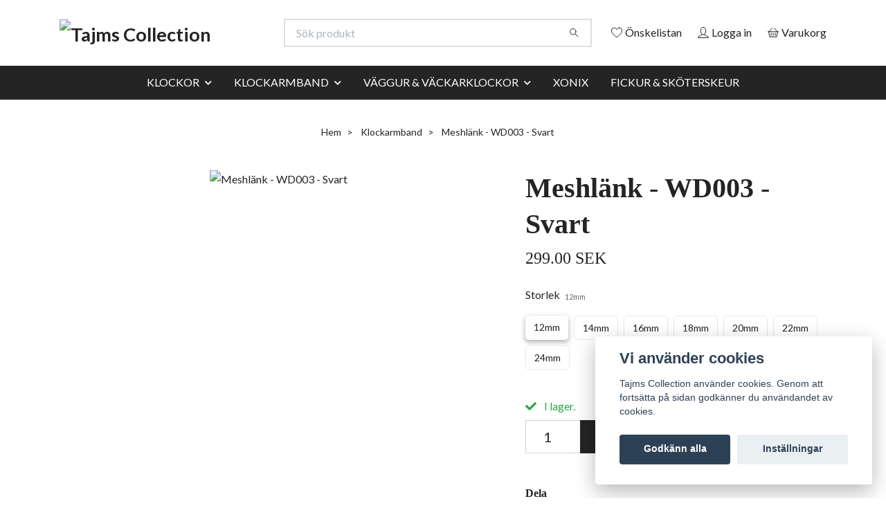

--- FILE ---
content_type: text/html; charset=utf-8
request_url: https://tajmscollection.com/klockarmband/wd003-svart
body_size: 16458
content:
<!DOCTYPE html>
<html class="no-javascript" lang="sv">
<head><script>var fbPixelEventId = Math.floor(Math.random() * 9000000000) + 1000000000;</script><meta property="ix:host" content="cdn.quickbutik.com/images"><meta http-equiv="Content-Type" content="text/html; charset=utf-8">
<title>Meshlänk - WD003 - Svart - Tajms Collection</title>
<meta name="author" content="Quickbutik">
<meta name="description" content="Svart meshlänkStorlek: 12, 14, 16, 18, 20, 22 &amp;amp; 24mm">
<meta property="og:description" content="Svart meshlänkStorlek: 12, 14, 16, 18, 20, 22 &amp;amp; 24mm">
<meta property="og:title" content="Meshlänk - WD003 - Svart - Tajms Collection">
<meta property="og:url" content="https://tajmscollection.com/klockarmband/wd003-svart">
<meta property="og:site_name" content="Tajms Collection">
<meta property="og:type" content="website">
<meta property="og:image" content="https://cdn.quickbutik.com/images/17479X/products/659e62b6a560c.jpeg?format=webp">
<meta property="twitter:card" content="summary">
<meta property="twitter:title" content="Tajms Collection">
<meta property="twitter:description" content="Svart meshlänkStorlek: 12, 14, 16, 18, 20, 22 &amp;amp; 24mm">
<meta property="twitter:image" content="https://cdn.quickbutik.com/images/17479X/products/659e62b6a560c.jpeg?format=webp">
<meta name="viewport" content="width=device-width, initial-scale=1, maximum-scale=1">
<link rel="preconnect" href="https://fonts.gstatic.com" crossorigin>
<script>document.documentElement.classList.remove('no-javascript');</script><!-- Vendor Assets --><link rel="stylesheet" href="https://use.fontawesome.com/releases/v5.15.4/css/all.css">
<link href="https://storage.quickbutik.com/templates/nova/css/assets.min.css?96639" rel="stylesheet">
<!-- Theme Stylesheet --><link href="https://storage.quickbutik.com/templates/nova/css/theme-main.css?96639" rel="stylesheet">
<link href="https://storage.quickbutik.com/stores/17479X/templates/nova/css/theme-sub.css?96639" rel="stylesheet">
<link href="https://storage.quickbutik.com/stores/17479X/templates/nova/css/custom.css?96639" rel="stylesheet">
<!-- Google Fonts --><link href="//fonts.googleapis.com/css?family=Lato:400,700%7C" rel="stylesheet" type="text/css"  media="all" /><!-- Favicon--><link rel="icon" type="image/png" href="https://cdn.quickbutik.com/images/17479X/templates/nova/assets/favicon.png?s=96639&auto=format">
<link rel="canonical" href="https://tajmscollection.com/klockarmband/wd003-svart">
<!-- Tweaks for older IEs--><!--[if lt IE 9]>
      <script src="https://oss.maxcdn.com/html5shiv/3.7.3/html5shiv.min.js"></script>
      <script src="https://oss.maxcdn.com/respond/1.4.2/respond.min.js"></script
    ><![endif]--><script src="https://cdnjs.cloudflare.com/ajax/libs/imgix.js/4.0.0/imgix.min.js" integrity="sha512-SlmYBg9gVVpgcGsP+pIUgFnogdw1rs1L8x+OO3aFXeZdYgTYlFlyBV9hTebE6OgqCTDEjfdUEhcuWBsZ8LWOZA==" crossorigin="anonymous" referrerpolicy="no-referrer"></script><meta property="ix:useHttps" content="true">
<style>.hide { display: none; }</style>
<script type="text/javascript" defer>document.addEventListener('DOMContentLoaded', () => {
    document.body.setAttribute('data-qb-page', 'product');
});</script><script src="/assets/shopassets/cookieconsent/cookieconsent.js?v=230"></script>
<style>
    html.force--consent,
    html.force--consent body{
        height: auto!important;
        width: 100vw!important;
    }
</style>

    <script type="text/javascript">
    var qb_cookieconsent = initCookieConsent();
    var qb_cookieconsent_blocks = [{"title":"Vi anv\u00e4nder cookies","description":"Tajms Collection anv\u00e4nder cookies. Genom att forts\u00e4tta p\u00e5 sidan godk\u00e4nner du anv\u00e4ndandet av cookies."},{"title":"N\u00f6dv\u00e4ndiga cookies *","description":"Dessa cookies \u00e4r n\u00f6dv\u00e4ndiga f\u00f6r att butiken ska fungera korrekt och g\u00e5r inte att st\u00e4nga av utan att beh\u00f6va l\u00e4mna denna webbplats. De anv\u00e4nds f\u00f6r att funktionalitet som t.ex. varukorg, skapa ett konto och annat ska fungera korrekt.","toggle":{"value":"basic","enabled":true,"readonly":true}}];
</script>
</head>
<body>
 
    <header class="header">
<!-- Section: Top Bar-->
<div data-qb-area="top" data-qb-element="" class="top-bar py-1 d-none text-sm">
  <div class="container">
    <div class="row align-items-center top-bar-height">
      <div class="col-12 col-lg-auto">

        <ul class="row mb-0 justify-content-center justify-content-lg-start list-unstyled">

          <!-- Component: Language Dropdown-->

          <!-- Component: Tax Dropdown-->


          <!-- Currency Dropdown-->

        </ul>

      </div>
      
      
      <!-- Component: Top information -->
      <div class="mt-2 mt-lg-0 col-12 col-lg  text-center text-lg-right px-0">
        <span data-qb-element="top_right_text" class="w-100">Fri frakt vid köp över 999:-  /  Snabb leverans</span>
      </div>

    </div>
  </div>
</div>
<!-- /Section: Top Bar -->

<!-- Section: Header variant -->
<!-- Section: Main Header -->
<nav
  data-qb-area="header" data-qb-element=""
  class="navbar-expand-lg navbar-position navbar-light bg-white " >
    <div class="container">
      <div class="row">
        <div class="navbar col-12 py-2">
          <div class="list-inline-item order-0 d-lg-none col-auto p-0">
            <a href="#" data-toggle="modal" data-target="#sidebarLeft" class="color-text-base header-textcolor">
              <svg class="svg-icon navbar-icon color-text-base header-textcolor">
                <use xlink:href="#menu-hamburger-1"></use>
              </svg>
            </a>
          </div>
            <a data-qb-element="use_logo" href="https://tajmscollection.com" title="Tajms Collection"
              class="navbar-brand order-1 order-lg-1 text-center text-md-left col-6 py-3 px-0">
              
              <img alt="Tajms Collection" class="img-fluid img-logo" srcset="https://cdn.quickbutik.com/images/17479X/templates/nova/assets/logo.png?s=96639&auto=format&dpr=1 1x, https://cdn.quickbutik.com/images/17479X/templates/nova/assets/logo.png?s=96639&auto=format&dpr=2 2x, https://cdn.quickbutik.com/images/17479X/templates/nova/assets/logo.png?s=96639&auto=format&dpr=3 3x" src="https://cdn.quickbutik.com/images/17479X/templates/nova/assets/logo.png?s=96639&auto=format">
            </a>
          <form data-qb-element="header_searchtext" action="/shop/search" method="get"
            class="d-lg-flex order-lg-2 d-none my-lg-0 flex-grow-1 top-searchbar text-center col-auto px-4">
            <div data-qb-element="header_searchtext" class="search-wrapper input-group">
              <input type="text" name="s" placeholder="Sök produkt" aria-label="Search"
                aria-describedby="button-search-desktop" class="form-control pl-3 border-0" />
              <div class="input-group-append ml-0">
                <button id="button-search-desktop" type="submit" class="btn py-0 border-0 bg-white">
                  <svg class="svg-icon navbar-icon color-text-base">
                    <use xlink:href="#search-1"></use>
                  </svg>
                </button>
              </div>
            </div>
          </form>
          <ul class="list-inline order-2 order-lg-3 mb-0 text-right col-auto p-0">
            <li data-qb-element="header_showwishlist" class="list-inline-item mr-3 d-lg-inline-block d-none">
              <a href="/shop/wishlist" class="position-relative d-flex align-items-center color-text-base header-textcolor">
                <svg class="svg-icon navbar-icon color-text-base header-textcolor">
                  <use xlink:href="#heart-1"></use>
                </svg>
                <span class="color-text-base header-textcolor">Önskelistan</span>
              </a>
            </li>
            <li data-qb-element="header_showlogin" class="list-inline-item mr-3 d-lg-inline-block d-none">
              <a href="/customer/login" class="p-0 d-flex align-items-center">
                <svg class="svg-icon navbar-icon color-text-base header-textcolor">
                  <use xlink:href="#avatar-1"></use>
                </svg>
                <span
                  class="color-text-base header-textcolor">Logga in</span>
              </a>
            </li>
  
            <li data-qb-element="icon_cart1" class="list-inline-item">
              <a href="#" data-toggle="modal" data-target="#sidebarCart"
                class="position-relative d-flex align-items-center qs-cart-view">
                <svg class="svg-icon navbar-icon color-text-base header-textcolor">
                  <use xlink:href="#basket-1"></use>
                </svg>
                <div class="navbar-icon-badge icon-count primary-bg basket-count-items icon-count-hidden">0</div>
                <span class="d-none d-sm-inline color-text-base header-textcolor">Varukorg
                  </span>
              </a>
            </li>
          </ul>
        </div>
      </div>
    </div>
  
    <div class="navbar-bg mainmenu_font_size">
      <ul class="container navbar-nav d-none d-lg-flex mt-lg-0 py-2 justify-content-center flex-wrap px-0">
        <li class="nav-item has-dropdown position-relative   on-hover ">
          <a href="/klockor" aria-haspopup="true" aria-expanded="false" class="nav-link dropdown-toggle">KLOCKOR</a>
          <ul class="dropdown-menu dropdown-menu-first" aria-labelledby="firstmenu">
  
  
            <li><a class="dropdown-item " href="/klockor/herr">HERR</a></li>
  
  
  
            <li><a class="dropdown-item " href="/klockor/dam">DAM</a></li>
  
  
  
            <li><a class="dropdown-item " href="/klockor/barn">BARN</a></li>
  
  
          </ul>
        </li>
        <li class="nav-item has-dropdown position-relative   on-hover ">
          <a href="/klockarmband" aria-haspopup="true" aria-expanded="false" class="nav-link dropdown-toggle">KLOCKARMBAND</a>
          <ul class="dropdown-menu dropdown-menu-first" aria-labelledby="firstmenu">
  
  
            <li><a class="dropdown-item " href="/klockarmband/laderband">Läderband</a></li>
  
  
  
            <li><a class="dropdown-item " href="/klockarmband/solida-stallankar">Solida stållänkar</a></li>
  
  
  
            <li><a class="dropdown-item " href="/klockarmband/stallankar">Stållänkar</a></li>
  
  
  
            <li><a class="dropdown-item " href="/klockarmband/flexlankar">Flexlänkar</a></li>
  
  
  
            <li><a class="dropdown-item " href="/klockarmband/meshlankar">Meshlänkar</a></li>
  
  
  
            <li><a class="dropdown-item " href="/klockarmband/silikonband">Silikonband</a></li>
  
  
  
            <li><a class="dropdown-item " href="/klockarmband/gummiband">Gummiband</a></li>
  
  
  
            <li><a class="dropdown-item " href="/klockarmband/nato-perlonband">Nato / perlonband</a></li>
  
  
          </ul>
        </li>
        <li class="nav-item has-dropdown position-relative   on-hover ">
          <a href="/vaggurvackarklockor" aria-haspopup="true" aria-expanded="false" class="nav-link dropdown-toggle">VÄGGUR &amp; VÄCKARKLOCKOR</a>
          <ul class="dropdown-menu dropdown-menu-first" aria-labelledby="firstmenu">
  
  
            <li><a class="dropdown-item " href="/vaggurvackarklockor/vackarklockor">VÄCKARKLOCKOR</a></li>
  
  
  
            <li><a class="dropdown-item " href="/vaggurvackarklockor/vaggur">VÄGGUR</a></li>
  
  
  
            <li><a class="dropdown-item " href="/vaggurvackarklockor/timer">TIMER</a></li>
  
  
          </ul>
        </li>
        <li class="nav-item ">
          <a href="/xonix" title="XONIX" class="nav-link ">XONIX</a>
        </li>
        <li class="nav-item ">
          <a href="/fickur-skoterskeur" title="FICKUR &amp; SKÖTERSKEUR" class="nav-link ">FICKUR &amp; SKÖTERSKEUR</a>
        </li>
      </ul>
    </div>
  </nav>
  <!-- /Section: Main Header -->
<!-- Section: Header variant -->

<!-- Section: Main Menu -->
<div id="sidebarLeft" tabindex="-1" role="dialog" aria-hidden="true" class="modal fade modal-left">
  <div role="document" class="modal-dialog">
    <div class="modal-content">
      <div class="modal-header pb-0 border-0 d-block">
        <div class="row">
        <form action="/shop/search" method="get" class="col d-lg-flex w-100 my-lg-0 mb-2 pt-1">
          <div class="search-wrapper input-group">
            <input type="text" name="s" placeholder="Sök produkt" aria-label="Search"
              aria-describedby="button-search" class="form-control pl-3 border-0 mobile-search" />
            <div class="input-group-append ml-0">
              <button id="button-search" type="submit" class="btn py-0 btn-underlined border-0">
                <svg class="svg-icon navbar-icon">
                  <use xlink:href="#search-1"></use>
                </svg>
              </button>
            </div>
          </div>
        </form>
        <button type="button" data-dismiss="modal" aria-label="Close" class="close col-auto close-rotate p-0 m-0">
          <svg class="svg-icon w-3rem h-3rem svg-icon-light align-middle">
            <use xlink:href="#close-1"></use>
          </svg>
        </button>
        </div>
      </div>
      <div class="modal-body pt-0">
        <div class="px-2 pb-5">

          <ul class="nav flex-column mb-5">

            <li class="nav-item dropdown">

              <a href="/klockor" data-toggle="collapse" data-target="#cat2" aria-haspopup="true"
                aria-expanded="false"
                class="nav-link mobile-nav-link pl-0 mobile-dropdown-toggle dropdown-toggle">KLOCKOR</a>

              <div id="cat2" class="collapse">
                <ul class="nav flex-column ml-3">
                  <li class="nav-item">
                    <a class="nav-link mobile-nav-link pl-0 show-all" href="/klockor" title="KLOCKOR">Visa alla i KLOCKOR</a>
                  </li>

                  <li class="nav-item">
                    <a href="/klockor/herr" class="nav-link mobile-nav-link pl-0 ">HERR</a>
                  </li>



                  <li class="nav-item">
                    <a href="/klockor/dam" class="nav-link mobile-nav-link pl-0 ">DAM</a>
                  </li>



                  <li class="nav-item">
                    <a href="/klockor/barn" class="nav-link mobile-nav-link pl-0 ">BARN</a>
                  </li>



                </ul>
              </div>
            </li>



            <li class="nav-item dropdown">

              <a href="/klockarmband" data-toggle="collapse" data-target="#cat46" aria-haspopup="true"
                aria-expanded="false"
                class="nav-link mobile-nav-link pl-0 mobile-dropdown-toggle dropdown-toggle">KLOCKARMBAND</a>

              <div id="cat46" class="collapse">
                <ul class="nav flex-column ml-3">
                  <li class="nav-item">
                    <a class="nav-link mobile-nav-link pl-0 show-all" href="/klockarmband" title="KLOCKARMBAND">Visa alla i KLOCKARMBAND</a>
                  </li>

                  <li class="nav-item">
                    <a href="/klockarmband/laderband" class="nav-link mobile-nav-link pl-0 ">Läderband</a>
                  </li>



                  <li class="nav-item">
                    <a href="/klockarmband/solida-stallankar" class="nav-link mobile-nav-link pl-0 ">Solida stållänkar</a>
                  </li>



                  <li class="nav-item">
                    <a href="/klockarmband/stallankar" class="nav-link mobile-nav-link pl-0 ">Stållänkar</a>
                  </li>



                  <li class="nav-item">
                    <a href="/klockarmband/flexlankar" class="nav-link mobile-nav-link pl-0 ">Flexlänkar</a>
                  </li>



                  <li class="nav-item">
                    <a href="/klockarmband/meshlankar" class="nav-link mobile-nav-link pl-0 ">Meshlänkar</a>
                  </li>



                  <li class="nav-item">
                    <a href="/klockarmband/silikonband" class="nav-link mobile-nav-link pl-0 ">Silikonband</a>
                  </li>



                  <li class="nav-item">
                    <a href="/klockarmband/gummiband" class="nav-link mobile-nav-link pl-0 ">Gummiband</a>
                  </li>



                  <li class="nav-item">
                    <a href="/klockarmband/nato-perlonband" class="nav-link mobile-nav-link pl-0 ">Nato / perlonband</a>
                  </li>



                </ul>
              </div>
            </li>



            <li class="nav-item dropdown">

              <a href="/vaggurvackarklockor" data-toggle="collapse" data-target="#cat6" aria-haspopup="true"
                aria-expanded="false"
                class="nav-link mobile-nav-link pl-0 mobile-dropdown-toggle dropdown-toggle">VÄGGUR &amp; VÄCKARKLOCKOR</a>

              <div id="cat6" class="collapse">
                <ul class="nav flex-column ml-3">
                  <li class="nav-item">
                    <a class="nav-link mobile-nav-link pl-0 show-all" href="/vaggurvackarklockor" title="VÄGGUR &amp; VÄCKARKLOCKOR">Visa alla i VÄGGUR &amp; VÄCKARKLOCKOR</a>
                  </li>

                  <li class="nav-item">
                    <a href="/vaggurvackarklockor/vackarklockor" class="nav-link mobile-nav-link pl-0 ">VÄCKARKLOCKOR</a>
                  </li>



                  <li class="nav-item">
                    <a href="/vaggurvackarklockor/vaggur" class="nav-link mobile-nav-link pl-0 ">VÄGGUR</a>
                  </li>



                  <li class="nav-item">
                    <a href="/vaggurvackarklockor/timer" class="nav-link mobile-nav-link pl-0 ">TIMER</a>
                  </li>



                </ul>
              </div>
            </li>


            <li class="nav-item ">
              <a href="/xonix" title="XONIX" class="nav-link mobile-nav-link pl-0">XONIX</a>
            </li>


            <li class="nav-item ">
              <a href="/fickur-skoterskeur" title="FICKUR &amp; SKÖTERSKEUR" class="nav-link mobile-nav-link pl-0">FICKUR &amp; SKÖTERSKEUR</a>
            </li>



            <li class="nav-item">
              <a href="/shop/wishlist" class="nav-link mobile-nav-link text-hover-primary position-relative d-flex align-items-center">
                <svg class="svg-icon navbar-icon">
                  <use xlink:href="#heart-1"></use>
                </svg>
                <span class="nav-link pl-0">Önskelistan</span>
              </a>
            </li>

            <li class="nav-item">
              <a href="/customer/login" class="nav-link mobile-nav-link text-hover-primary position-relative d-flex align-items-center">
                <svg class="svg-icon navbar-icon">
                  <use xlink:href="#avatar-1"></use>
                </svg>
                <span
                  class="nav-link pl-0">Logga in</span>
              </a>
            </li>

          </ul>
        </div>
      </div>
    </div>
  </div>
</div>
<!-- /Section: Main Menu -->
</header><!-- Sidebar Cart Modal-->
<div id="sidebarCart" tabindex="-1" role="dialog" class="modal fade modal-right cart-sidebar">
  <div role="document" class="modal-dialog">
    <div class="modal-content sidebar-cart-content">
      <div class="modal-header pb-0 border-0">
        <h3 class="ml-3 color-text-base">Varukorg</h3>
        <button type="button" data-dismiss="modal" aria-label="Stäng"
          class="close modal-close close-rotate">
          <svg class="svg-icon w-3rem h-3rem svg-icon-light align-middle">
            <use xlink:href="#close-1"></use>
          </svg>
        </button>
      </div>
      <div class="modal-body sidebar-cart-body">

        <!-- Cart messages -->
        <div class="qs-cart-message"></div>

        <!-- Empty cart snippet-->
        <!-- In case of empty cart - display this snippet + remove .d-none-->
        <div class="qs-cart-empty  text-center mb-5">
          <svg class="svg-icon w-3rem h-3rem svg-icon-light mb-4 opacity-7">
            <use xlink:href="#retail-bag-1"></use>
          </svg>
          <p>Din varukorg är tom, men det behöver den inte vara.</p>
        </div>

        <!-- Empty cart snippet end-->
        <div class="sidebar-cart-product-wrapper qs-cart-update">

          <div id="cartitem-clone" class="navbar-cart-product clone hide">
            <input type="hidden" class="navbar-cart-product-id" value="" />
            <div class="d-flex align-items-center">
              <a class="navbar-cart-product-url pr-2" href="#">
                <img loading="lazy" src="" alt="" class="navbar-cart-product-image img-fluid navbar-cart-product-image" />
              </a>
              <div class="flex-grow-1">
                <a href="#" class="navbar-cart-product-link color-text-base"></a>
                <strong class="navbar-cart-product-price product-price d-block text-sm"></strong>
                <div class="d-flex max-w-100px">
                  <div class="btn btn-items btn-items-decrease text-center">-</div>
                  <input type="text" value="1" class="navbar-cart-product-qty form-control text-center input-items" />
                  <div class="btn btn-items btn-items-increase text-center">+</div>
                </div>
              </div>
              <button class="qs-cart-delete btn" data-pid="">
                <svg class="svg-icon sidebar-cart-icon color-text-base opacity-7">
                  <use xlink:href="#bin-1"></use>
                </svg>
              </button>
            </div>
          </div>


        </div>
      </div>
      <div class="modal-footer sidebar-cart-footer shadow color-text-base">
        <div class="navbar-cart-discount-row w-100" style="display: none;">
          <div class="mt-3 mb-0">
            Rabatt:
            <span class="float-right navbar-cart-discount text-success">0,00 SEK</span>
          </div>
        </div>
        <div class="w-100">
          <h5 class="mb-2 mt-0 mb-lg-4">
            Total summa: 
            <span
              class="float-right navbar-cart-totals">0,00 SEK</span>
        </h5>   
        <a href="/cart/index" title="Till kassan" class="w-100">
            <button class="btn-height-large navbar-checkout-btn border-0 mb-2 mb-lg-2 btn btn-dark btn-block disabled">Till kassan</button>
        </a>
        <a href="#" data-dismiss="modal" class="btn btn-block color-text-base">Fortsätt att handla</a>

        </div>
      </div>
    </div>
  </div>
</div><div data-qb-area="header" data-qb-setting="use_breadcrumbs" class="container pt-0 pt-lg-4">
            <!-- Sidebar-->
            <nav class="breadcrumb p-0" aria-label="breadcrumbs mb-0"><ul class="breadcrumb mb-0 mx-auto justify-content-center">
<li class="breadcrumb-item ">
<a href="/" title="Hem">Hem</a>
</li>
<li class="breadcrumb-item ">
<a href="/klockarmband" title="Klockarmband">Klockarmband</a>
</li>
<li class="breadcrumb-item active">
Meshlänk - WD003 - Svart
</li>
</ul></nav>
</div>
    <!-- Main Product Detail Content -->
<article data-qb-area="product" id="product" class="container py-0 py-lg-4" itemscope itemtype="http://schema.org/Product">
  
    <div class="row">
      <div class="col-lg-7 order-1">

        <!-- Container for ribbons -->
        <div class="position-relative product m-0" data-pid="167" style="left:-15px"><div></div></div>
        
        <div class="detail-carousel">
          <div id="detailSlider" class="swiper-container detail-slider photoswipe-gallery">
            <!-- Additional required wrapper-->
            <div class="swiper-wrapper">

              <!-- Slides-->
              <div class="swiper-slide qs-product-image2621" data-thumb="https://cdn.quickbutik.com/images/17479X/products/659e62b6a560c.jpeg">
                <a href="https://cdn.quickbutik.com/images/17479X/products/659e62b6a560c.jpeg?auto=format&fit=max&max-w=1600&max-h=1200&dpr=1"
                  data-caption="Meshlänk - WD003 - Svart"
                  data-toggle="photoswipe" data-width="1200" data-height="1200" class="btn btn-photoswipe">
                  <svg class="svg-icon svg-icon-heavy">
                    <use xlink:href="#expand-1"></use>
                  </svg></a>
                <div 
                  data-image="https://cdn.quickbutik.com/images/17479X/products/659e62b6a560c.jpeg?auto=format&fit=max&w=960&h=960&dpr=1">

                  <img loading="lazy" srcset="https://cdn.quickbutik.com/images/17479X/products/659e62b6a560c.jpeg?auto=format&fit=max&w=960&h=960&dpr=1 1x, https://cdn.quickbutik.com/images/17479X/products/659e62b6a560c.jpeg?auto=format&fit=max&w=1600&h=1200&dpr=2 2x"
                  src="https://cdn.quickbutik.com/images/17479X/products/659e62b6a560c.jpeg?auto=format&fit=max&max-w=960&max-h=960&dpr=1&auto=format"
                  alt="Meshlänk - WD003 - Svart"
                  class="productpage-image img-fluid  h-max" />

                </div>
              </div>
            </div>
          </div>

          <meta itemprop="image" content="https://cdn.quickbutik.com/images/17479X/products/659e62b6a560c.jpeg">
        </div>

        <!-- Thumbnails (only if more than one) -->

      </div>

      <div class="col-lg-5 pl-lg-4 order-2">
        <h1 itemprop="name">Meshlänk - WD003 - Svart</h1>

        <div class="d-flex flex-column flex-sm-row align-items-sm-center justify-content-sm-between mb-4">
          <ul class="list-inline mb-2 mb-sm-0" data-qb-selector="product-price-container">
            <li class="list-inline-item h4 font-weight-light mb-0 product-price qs-product-price w-100">
              299.00 SEK</li>
          </ul>

          <div itemprop="offers" itemscope itemtype="http://schema.org/Offer">
            <meta itemprop="price" content="299.00">

            <meta itemprop="itemCondition" content="http://schema.org/NewCondition">
            <meta itemprop="priceCurrency" content="SEK">
            <link itemprop="availability"
              href="http://schema.org/InStock">
            <meta itemprop="url" content="https://tajmscollection.com/klockarmband/wd003-svart">
          </div>

          <meta itemprop="sku" content="167">

          <meta itemprop="brand" content="Tajms">

        </div>


        <div data-qb-setting="productpage_show_shortdesc" class="product_description product-description-wrapper">


        </div>


        <form class="qs-cart form" method="post">
          <input type="hidden" class="qs-cart-pid" value="167">
          <input type="hidden" class="qs-cart-price" value="299.00">

          <div>
            <div class="form-group">
              <div class="controls">
                <label class="form-label">@Storlek</label>
                <br />
                <select class="qs-cart-option form-control selectpicker" name="qs-cart-option"
                  data-style="btn-selectpicker">
                  <option value="2550" data-name="12mm">12mm</option>
                  <option value="2551" data-name="14mm">14mm</option>
                  <option value="2552" data-name="16mm">16mm</option>
                  <option value="2553" data-name="18mm">18mm</option>
                  <option value="2554" data-name="20mm">20mm</option>
                  <option value="2555" data-name="22mm">22mm</option>
                  <option value="2556" data-name="24mm">24mm</option>
                </select>
              </div>
            </div>
          </div>

          <!-- Product fields should be inserted here -->
          <div class="qs-product-fields"></div>

          <div>
            <div data-in-stock-text="I lager."
              data-out-of-stock-text=""
              data-combination-not-exist-text="Variant finns ej"
              class="product-current-stock-status text-success py-2">
              <i class="fa fa-check mr-2"></i>
              I lager.
            </div>
          </div>


          <!-- Place amount input here if we're not to show it, for rounded corners bug -->

          <div class="input-group w-100 mb-4 addCart">
            <input data-qb-element="productpage_show_amount" name="qs-cart-qty" type="number" min="1" value="1" class="form-control form-control-lg detail-quantity qs-cart-qty" />
            <div class="input-group-append flex-grow-1">
          
              <button data-qb-element="product_ctabtn_text" name="checkout" data-unavailable-txt="Varianten är inte tillgänglig." type="submit"
                class="btn product-btn-addcart btn-block qs-cart-submit qty-cart-submit btn-height-large">
                <i class="fa fa-shopping-cart mr-2"></i>Lägg i varukorgen
              </button>
          
            </div> 
          </div>

        </form>

        <div data-qb-element="productpage_show_socialshares" class="detail-option pt-4">
          <h6 class="detail-option-heading">Dela</h6>
          <ul class="list-unstyled">
            <li>
              <a href="https://www.facebook.com/sharer/sharer.php?u=https://tajmscollection.com/klockarmband/wd003-svart" target="_blank"
                class="text-hover-light social-share social-share-fb"><i class="fab fa-facebook-f"></i></a>
              <a href="https://twitter.com/share?text=Meshl%C3%A4nk+-+WD003+-+Svart&url=https://tajmscollection.com/klockarmband/wd003-svart"
                target="_blank" class="text-hover-light social-share social-share-twitter">
                <svg xmlns="http://www.w3.org/2000/svg" style="position:relative; width:13px; height:13px; top:-1px" fill="none" viewBox="0 0 1200 1227">
                  <path fill="currentColor" d="M714.163 519.284 1160.89 0h-105.86L667.137 450.887 357.328 0H0l468.492 681.821L0 1226.37h105.866l409.625-476.152 327.181 476.152H1200L714.137 519.284h.026ZM569.165 687.828l-47.468-67.894-377.686-540.24h162.604l304.797 435.991 47.468 67.894 396.2 566.721H892.476L569.165 687.854v-.026Z"/>
                </svg></a>
              <a href="https://pinterest.com/pin/create/button/?url=https://tajmscollection.com/klockarmband/wd003-svart&media=?auto=format&description=Meshl%C3%A4nk+-+WD003+-+Svart"
                target="_blank" class="text-hover-light social-share social-share-pinterest"><i
                  class="fab fa-pinterest-p"></i></a>
            </li>
          </ul>
        </div>


        <div data-qb-setting="productpage_show_sku" class="detail-option py-1">
          <small>Artikelnummer:</small>
          <small class="product-current-sku">167</small>
        </div>
        

      </div>
    </div>
    
    <!-- Product Description & Reviews & sections -->
    <section class="mt-4">
        <ul role="tablist" class="nav nav-tabs flex-sm-row">
          
          <!-- Description tab -->
          <li class="nav-item">
            <span
              data-qb-element="product_desc_text"
              data-toggle="tab" href="#description" role="tab"
              class="nav-link detail-nav-link ">
              Information
            </span>
          </li>

          <!-- Product Content Sections tabs -->

          <!-- Reviews tab -->

        </ul>
        <div class="tab-content py-4">

          <!-- Description tab -->
          <div id="description" role="tabpanel" class="tab-pane fade show active">
            <div class="row">
              <div class="col" itemprop="description" content="Svart meshlänkStorlek: 12, 14, 16, 18, 20, 22 &amp;amp; 24mm">
                <p>Svart meshlänk</p><p>Storlek: 12, 14, 16, 18, 20, 22 &amp; 24mm</p>
              </div>
            </div>
          </div>

          <!-- Product Content Sections tabs -->
          
          <!-- Reviews tab -->
          <div id="reviews" role="tabpanel" class="tab-pane fade">
            <div class="row mb-5">
              <div class="col">
                <div id="share"></div>
              </div>
            </div>
          </div>

        </div>
    </section>

  </article>











<div data-qb-element="productpage_rp_title" class="container">
  <hr data-content="Relaterade produkter" class="mt-6 hr-text text-lg font-weight-bold color-text-base" />
</div>

<div data-aos="fade-up" data-aos-delay="0">
  <section class="py-4 undefined">
    <div class="container">
      <div class="position-relative">
        <!-- Similar Items Slider-->
        <div data-qb-element="productpage_rp_max_count" class="swiper-container similar-slider">
          <div class="swiper-wrapper pb-5">
            
            <!-- similar item slide-->
            <div class="swiper-slide">
              <!-- product-->
              <div>
                <div class="product" data-pid="169">

                  <!-- Container for ribbons -->
                  <div class="position-relative" style=""></div>

                  <div class="product-image mb-2 mb-md-3">
                    <a href="/klockarmband/gd016-guld" title="Solid stållänk - GD016 - Guld">
                      <div class=" product-swap-image-effect">
                        <img
                          loading="lazy"
                          srcset="https://cdn.quickbutik.com/images/17479X/products/659e60a2af7d7.jpeg?w=250&h=250&auto=format&dpr=1 1x, https://cdn.quickbutik.com/images/17479X/products/659e60a2af7d7.jpeg?w=250&h=250&auto=format&dpr=2 2x, https://cdn.quickbutik.com/images/17479X/products/659e60a2af7d7.jpeg?w=250&h=250&auto=format&dpr=3 3x"
                          src="https://cdn.quickbutik.com/images/17479X/products/659e60a2af7d7.jpeg?w=250&h=250&auto=format"
                          alt="Solid stållänk - GD016 - Guld"
                          class="img-fluid  mx-auto mw-100" />
                      </div>
                    </a>
                  </div>

                  <div class="position-relative">
                    <h3 class="text-base mb-1"><a class="color-text-base" href="/klockarmband/gd016-guld">Solid stållänk - GD016 - Guld</a></h3>

                    <!-- Reviews container -->
                    <div class="d-flex" data-qb-selector="product-apps-reviews-item-reviews"></div>

                    <span class="product-price">449.00 SEK</span>
                  </div>
                </div>
              </div>
              <!-- /product   -->
            </div>
            <!-- similar item slide-->
            <div class="swiper-slide">
              <!-- product-->
              <div>
                <div class="product" data-pid="564">

                  <!-- Container for ribbons -->
                  <div class="position-relative" style=""></div>

                  <div class="product-image mb-2 mb-md-3">
                    <a href="/klockarmband/669-beige" title="Läderband - 669 beige">
                      <div class=" product-swap-image-effect">
                        <img
                          loading="lazy"
                          srcset="https://cdn.quickbutik.com/images/17479X/products/5fe9cf7747765.jpeg?w=250&h=250&auto=format&dpr=1 1x, https://cdn.quickbutik.com/images/17479X/products/5fe9cf7747765.jpeg?w=250&h=250&auto=format&dpr=2 2x, https://cdn.quickbutik.com/images/17479X/products/5fe9cf7747765.jpeg?w=250&h=250&auto=format&dpr=3 3x"
                          src="https://cdn.quickbutik.com/images/17479X/products/5fe9cf7747765.jpeg?w=250&h=250&auto=format"
                          alt="Läderband - 669 beige"
                          class="img-fluid  mx-auto mw-100" />
                      </div>
                    </a>
                  </div>

                  <div class="position-relative">
                    <h3 class="text-base mb-1"><a class="color-text-base" href="/klockarmband/669-beige">Läderband - 669 beige</a></h3>

                    <!-- Reviews container -->
                    <div class="d-flex" data-qb-selector="product-apps-reviews-item-reviews"></div>

                    <span class="product-price">199.00 SEK</span>
                  </div>
                </div>
              </div>
              <!-- /product   -->
            </div>
            <!-- similar item slide-->
            <div class="swiper-slide">
              <!-- product-->
              <div>
                <div class="product" data-pid="571">

                  <!-- Container for ribbons -->
                  <div class="position-relative" style=""></div>

                  <div class="product-image mb-2 mb-md-3">
                    <a href="/klockarmband/670xl-ljusbrun" title="Extra långt läderband - 670XL ljusbrun">
                      <div class=" product-swap-image-effect">
                        <img
                          loading="lazy"
                          srcset="https://cdn.quickbutik.com/images/17479X/products/5fe9da653f941.jpeg?w=250&h=250&auto=format&dpr=1 1x, https://cdn.quickbutik.com/images/17479X/products/5fe9da653f941.jpeg?w=250&h=250&auto=format&dpr=2 2x, https://cdn.quickbutik.com/images/17479X/products/5fe9da653f941.jpeg?w=250&h=250&auto=format&dpr=3 3x"
                          src="https://cdn.quickbutik.com/images/17479X/products/5fe9da653f941.jpeg?w=250&h=250&auto=format"
                          alt="Extra långt läderband - 670XL ljusbrun"
                          class="img-fluid  mx-auto mw-100" />
                      </div>
                    </a>
                  </div>

                  <div class="position-relative">
                    <h3 class="text-base mb-1"><a class="color-text-base" href="/klockarmband/670xl-ljusbrun">Extra långt läderband - 670XL ljusbrun</a></h3>

                    <!-- Reviews container -->
                    <div class="d-flex" data-qb-selector="product-apps-reviews-item-reviews"></div>

                    <span class="product-price">249.00 SEK</span>
                  </div>
                </div>
              </div>
              <!-- /product   -->
            </div>
            <!-- similar item slide-->
            <div class="swiper-slide">
              <!-- product-->
              <div>
                <div class="product" data-pid="592">

                  <!-- Container for ribbons -->
                  <div class="position-relative" style=""></div>

                  <div class="product-image mb-2 mb-md-3">
                    <a href="/klockarmband/701-ljusbrun" title="Läderband - 701 ljusbrun">
                      <div class=" product-swap-image-effect">
                        <img
                          loading="lazy"
                          srcset="https://cdn.quickbutik.com/images/17479X/products/659be8977a700.jpeg?w=250&h=250&auto=format&dpr=1 1x, https://cdn.quickbutik.com/images/17479X/products/659be8977a700.jpeg?w=250&h=250&auto=format&dpr=2 2x, https://cdn.quickbutik.com/images/17479X/products/659be8977a700.jpeg?w=250&h=250&auto=format&dpr=3 3x"
                          src="https://cdn.quickbutik.com/images/17479X/products/659be8977a700.jpeg?w=250&h=250&auto=format"
                          alt="Läderband - 701 ljusbrun"
                          class="img-fluid  mx-auto mw-100" />
                      </div>
                    </a>
                  </div>

                  <div class="position-relative">
                    <h3 class="text-base mb-1"><a class="color-text-base" href="/klockarmband/701-ljusbrun">Läderband - 701 ljusbrun</a></h3>

                    <!-- Reviews container -->
                    <div class="d-flex" data-qb-selector="product-apps-reviews-item-reviews"></div>

                    <span class="product-price">179.00 SEK</span>
                  </div>
                </div>
              </div>
              <!-- /product   -->
            </div>
            <!-- similar item slide-->
            <div class="swiper-slide">
              <!-- product-->
              <div>
                <div class="product" data-pid="939">

                  <!-- Container for ribbons -->
                  <div class="position-relative" style=""></div>

                  <div class="product-image mb-2 mb-md-3">
                    <a href="/klockarmband/723" title="Läderband - 723">
                      <div class=" product-swap-image-effect">
                        <img
                          loading="lazy"
                          srcset="https://cdn.quickbutik.com/images/17479X/products/659bfad8de409.jpeg?w=250&h=250&auto=format&dpr=1 1x, https://cdn.quickbutik.com/images/17479X/products/659bfad8de409.jpeg?w=250&h=250&auto=format&dpr=2 2x, https://cdn.quickbutik.com/images/17479X/products/659bfad8de409.jpeg?w=250&h=250&auto=format&dpr=3 3x"
                          src="https://cdn.quickbutik.com/images/17479X/products/659bfad8de409.jpeg?w=250&h=250&auto=format"
                          alt="Läderband - 723"
                          class="img-fluid  mx-auto mw-100" />
                      </div>
                    </a>
                  </div>

                  <div class="position-relative">
                    <h3 class="text-base mb-1"><a class="color-text-base" href="/klockarmband/723">Läderband - 723</a></h3>

                    <!-- Reviews container -->
                    <div class="d-flex" data-qb-selector="product-apps-reviews-item-reviews"></div>

                    <span class="product-price">229.00 SEK</span>
                  </div>
                </div>
              </div>
              <!-- /product   -->
            </div>
            <!-- similar item slide-->
            <div class="swiper-slide">
              <!-- product-->
              <div>
                <div class="product" data-pid="969">

                  <!-- Container for ribbons -->
                  <div class="position-relative" style=""></div>

                  <div class="product-image mb-2 mb-md-3">
                    <a href="/klockarmband/m084" title="Flexlänk - M084">
                      <div class=" product-swap-image-effect">
                        <img
                          loading="lazy"
                          srcset="https://cdn.quickbutik.com/images/17479X/products/659d14e3d1e18.jpeg?w=250&h=250&auto=format&dpr=1 1x, https://cdn.quickbutik.com/images/17479X/products/659d14e3d1e18.jpeg?w=250&h=250&auto=format&dpr=2 2x, https://cdn.quickbutik.com/images/17479X/products/659d14e3d1e18.jpeg?w=250&h=250&auto=format&dpr=3 3x"
                          src="https://cdn.quickbutik.com/images/17479X/products/659d14e3d1e18.jpeg?w=250&h=250&auto=format"
                          alt="Flexlänk - M084"
                          class="img-fluid  mx-auto mw-100" />
                      </div>
                    </a>
                  </div>

                  <div class="position-relative">
                    <h3 class="text-base mb-1"><a class="color-text-base" href="/klockarmband/m084">Flexlänk - M084</a></h3>

                    <!-- Reviews container -->
                    <div class="d-flex" data-qb-selector="product-apps-reviews-item-reviews"></div>

                    <span class="product-price">229.00 SEK</span>
                  </div>
                </div>
              </div>
              <!-- /product   -->
            </div>
            <!-- similar item slide-->
            <div class="swiper-slide">
              <!-- product-->
              <div>
                <div class="product" data-pid="993">

                  <!-- Container for ribbons -->
                  <div class="position-relative" style=""></div>

                  <div class="product-image mb-2 mb-md-3">
                    <a href="/klockarmband/m011" title="Stållänk - M011">
                      <div class=" product-swap-image-effect">
                        <img
                          loading="lazy"
                          srcset="https://cdn.quickbutik.com/images/17479X/products/659d43740cbd1.jpeg?w=250&h=250&auto=format&dpr=1 1x, https://cdn.quickbutik.com/images/17479X/products/659d43740cbd1.jpeg?w=250&h=250&auto=format&dpr=2 2x, https://cdn.quickbutik.com/images/17479X/products/659d43740cbd1.jpeg?w=250&h=250&auto=format&dpr=3 3x"
                          src="https://cdn.quickbutik.com/images/17479X/products/659d43740cbd1.jpeg?w=250&h=250&auto=format"
                          alt="Stållänk - M011"
                          class="img-fluid  mx-auto mw-100" />
                      </div>
                    </a>
                  </div>

                  <div class="position-relative">
                    <h3 class="text-base mb-1"><a class="color-text-base" href="/klockarmband/m011">Stållänk - M011</a></h3>

                    <!-- Reviews container -->
                    <div class="d-flex" data-qb-selector="product-apps-reviews-item-reviews"></div>

                    <span class="product-price">249.00 SEK</span>
                  </div>
                </div>
              </div>
              <!-- /product   -->
            </div>
            <!-- similar item slide-->
            <div class="swiper-slide">
              <!-- product-->
              <div>
                <div class="product" data-pid="1023">

                  <!-- Container for ribbons -->
                  <div class="position-relative" style=""></div>

                  <div class="product-image mb-2 mb-md-3">
                    <a href="/klockarmband/natoband-bla" title="Natoband - Blå">
                      <div class=" product-swap-image-effect">
                        <img
                          loading="lazy"
                          srcset="https://cdn.quickbutik.com/images/17479X/products/659e6a745d13d.jpeg?w=250&h=250&auto=format&dpr=1 1x, https://cdn.quickbutik.com/images/17479X/products/659e6a745d13d.jpeg?w=250&h=250&auto=format&dpr=2 2x, https://cdn.quickbutik.com/images/17479X/products/659e6a745d13d.jpeg?w=250&h=250&auto=format&dpr=3 3x"
                          src="https://cdn.quickbutik.com/images/17479X/products/659e6a745d13d.jpeg?w=250&h=250&auto=format"
                          alt="Natoband - Blå"
                          class="img-fluid  mx-auto mw-100" />
                      </div>
                    </a>
                  </div>

                  <div class="position-relative">
                    <h3 class="text-base mb-1"><a class="color-text-base" href="/klockarmband/natoband-bla">Natoband - Blå</a></h3>

                    <!-- Reviews container -->
                    <div class="d-flex" data-qb-selector="product-apps-reviews-item-reviews"></div>

                    <span class="product-price">149.00 SEK</span>
                  </div>
                </div>
              </div>
              <!-- /product   -->
            </div>
            <!-- similar item slide-->
            <div class="swiper-slide">
              <!-- product-->
              <div>
                <div class="product" data-pid="1036">

                  <!-- Container for ribbons -->
                  <div class="position-relative" style=""></div>

                  <div class="product-image mb-2 mb-md-3">
                    <a href="/klockarmband/7802-18" title="Gummiband - 7802-18">
                      <div class=" product-swap-image-effect">
                        <img
                          loading="lazy"
                          srcset="https://cdn.quickbutik.com/images/17479X/products/659e7617d5856.jpeg?w=250&h=250&auto=format&dpr=1 1x, https://cdn.quickbutik.com/images/17479X/products/659e7617d5856.jpeg?w=250&h=250&auto=format&dpr=2 2x, https://cdn.quickbutik.com/images/17479X/products/659e7617d5856.jpeg?w=250&h=250&auto=format&dpr=3 3x"
                          src="https://cdn.quickbutik.com/images/17479X/products/659e7617d5856.jpeg?w=250&h=250&auto=format"
                          alt="Gummiband - 7802-18"
                          class="img-fluid  mx-auto mw-100" />
                      </div>
                    </a>
                  </div>

                  <div class="position-relative">
                    <h3 class="text-base mb-1"><a class="color-text-base" href="/klockarmband/7802-18">Gummiband - 7802-18</a></h3>

                    <!-- Reviews container -->
                    <div class="d-flex" data-qb-selector="product-apps-reviews-item-reviews"></div>

                    <span class="product-price">149.00 SEK</span>
                  </div>
                </div>
              </div>
              <!-- /product   -->
            </div>
            <!-- similar item slide-->
            <div class="swiper-slide">
              <!-- product-->
              <div>
                <div class="product" data-pid="1048">

                  <!-- Container for ribbons -->
                  <div class="position-relative" style=""></div>

                  <div class="product-image mb-2 mb-md-3">
                    <a href="/klockarmband/jd467-rod" title="Silikonarmband - JD467 - Röd">
                      <div class=" product-swap-image-effect">
                        <img
                          loading="lazy"
                          srcset="https://cdn.quickbutik.com/images/17479X/products/659e7d68aa8c2.jpeg?w=250&h=250&auto=format&dpr=1 1x, https://cdn.quickbutik.com/images/17479X/products/659e7d68aa8c2.jpeg?w=250&h=250&auto=format&dpr=2 2x, https://cdn.quickbutik.com/images/17479X/products/659e7d68aa8c2.jpeg?w=250&h=250&auto=format&dpr=3 3x"
                          src="https://cdn.quickbutik.com/images/17479X/products/659e7d68aa8c2.jpeg?w=250&h=250&auto=format"
                          alt="Silikonarmband - JD467 - Röd"
                          class="img-fluid  mx-auto mw-100" />
                      </div>
                    </a>
                  </div>

                  <div class="position-relative">
                    <h3 class="text-base mb-1"><a class="color-text-base" href="/klockarmband/jd467-rod">Silikonarmband - JD467 - Röd</a></h3>

                    <!-- Reviews container -->
                    <div class="d-flex" data-qb-selector="product-apps-reviews-item-reviews"></div>

                    <span class="product-price">199.00 SEK</span>
                  </div>
                </div>
              </div>
              <!-- /product   -->
            </div>
          </div>
          <div class="swiper-pagination"> </div>
        </div>
        <div class="swiper-outside-nav align-with-products">
          <div class="similarPrev swiper-button-prev"></div>
          <div class="similarNext swiper-button-next"></div>
        </div>
      </div>
    </div>
  </section>
</div>
<!-- Section: Footer-->
<footer class="pt-4 pb-2">
  <!-- Main block - menus, subscribe form-->
  <div class="container">
                  

    <div class="row py-4">
      
       
      <div data-qb-area="footer" data-qb-element="contactinformation" class="col-12 col-lg">
        <a data-toggle="collapse" href="#footerMenu0" aria-expanded="false" aria-controls="footerMenu0"
          class="d-lg-none block-toggler my-3">Kundtjänst<span
            class="block-toggler-icon"></span></a>
        <!-- Footer collapsible menu-->
        <div id="footerMenu0" class="expand-lg collapse">
          <h6 class="letter-spacing-1 mb-4 d-none d-lg-block">
            Kundtjänst
          </h6>
          <ul class="list-unstyled text-sm pt-2 pt-lg-0">
            <li>Har du frågor, eller bara vill komma i kontakt med oss?<br />Hör gärna av dig.<br /><br /><a href="/cdn-cgi/l/email-protection" class="__cf_email__" data-cfemail="1e577078715e6a7f74736d7d7172727b7d6a777170307d7173">[email&#160;protected]</a></li>
          </ul>
        </div>
      </div>
       
      
      
      
      
      
      
      
      
      
      
      
      
       
      <div data-qb-area="footer" data-qb-element="footermenu" class="col-12 col-lg">
        <a data-toggle="collapse" href="#footerMenu2" aria-expanded="false" aria-controls="footerMenu2"
          class="d-lg-none block-toggler my-3">Info<span class="block-toggler-icon"></span>
        </a>
        <!-- Footer collapsible menu-->
        <div id="footerMenu2" class="expand-lg collapse">
          <h6 class="letter-spacing-1 mb-4 d-none d-lg-block">
            Info
          </h6>
          <ul class="list-unstyled text-sm pt-2 pt-lg-0">
              <li class="mb-2">
                  <a class="opacity-hover-7 footer-textcolor"
                      href="/contact">Kontakt</a>
              </li>
              <li class="mb-2">
                  <a class="opacity-hover-7 footer-textcolor"
                      href="/sidor/terms-and-conditions">Köpvillkor</a>
              </li>
              <li class="mb-2">
                  <a class="opacity-hover-7 footer-textcolor"
                      href="/sidor/aterforsaljare">Återförsäljare</a>
              </li>
          </ul>
        </div>
      </div>
       
      
      
      
      
      
      
      
      
      
      
       
      <div data-qb-area="footer" data-qb-element="socialicons" class="col-12 col-lg">
        <a data-toggle="collapse" href="#footerMenu3" aria-expanded="false" aria-controls="footerMenu3"
          class="d-lg-none block-toggler my-3">Sociala medier<span
            class="block-toggler-icon"></span></a>
        <!-- Footer collapsible menu-->
        <div id="footerMenu3" class="expand-lg collapse">
          <h6 class="letter-spacing-1 mb-4 d-none d-lg-block">
            Sociala medier
          </h6>
          <ul class="list-unstyled text-sm pt-2 pt-lg-0">
            <li class="mb-2">
              <a href="https://facebook.com/tajmscollection" target="_blank"
                class="opacity-hover-7 footer-textcolor"><i class="fab fa-facebook"></i> Facebook</a>
            </li>
             
            <li class="mb-2">
              <a href="https://www.instagram.com/tajmscollection/" target="_blank"
                class="opacity-hover-7 footer-textcolor"><i class="fab fa-instagram"></i> Instagram</a>
            </li>
                          </ul>
        </div>
      </div>
       
      
      
      
      
        
      
      
      
      
      
      
      
      
      
      
      
      
      
      
      
      
      
      
      
      
      
      
      
    </div>
    <div class="row">
      
      <!-- Copyright section of the footer-->
      <div class="col-12 py-4">
        <div class="row align-items-center text-sm">
          <div class="d-lg-flex col-lg-auto order-2 order-lg-1">
            <p class="mb-lg-0 text-center text-lg-left mt-3 mt-lg-0">
              &copy; 2026 Tajms Collection
              <span data-qb-area="general" data-qb-element="use_poweredby"
                class="mb-lg-0 text-center text-powered-by text-lg-left pl-lg-3 opacity-7">
                <a style="text-decoration: none;" target="_blank" rel="nofollow sponsored" title="Powered by Quickbutik" href="https://quickbutik.com">Powered by Quickbutik</a>
              </span>
            </p>
          </div>

                     
          <div data-qb-area="footer" data-qb-element="paymethodicons" class="col-lg-auto order-lg-2 ml-lg-auto order-1">
            <div class="text-center text-lg-right">
              <img loading="lazy" class="icon-payment px-2 my-2 col" src="/assets/shopassets/paylogos/payment-visa-white.svg"
                alt="Payment with Visa" />
              <img loading="lazy" class="icon-payment px-2 my-2 col"
                src="/assets/shopassets/paylogos/payment-mastercard-white.svg"
                alt="Payment with Mastercard in white color" />
              <img loading="lazy" class="icon-payment px-2 my-2 col"
                src="/assets/shopassets/paylogos/payment-klarna-white.svg" alt="Payment with Klarna" />
              <img loading="lazy" class="icon-payment px-2 my-2 col" src="/assets/shopassets/paylogos/payment-swish.png" alt="Payment with Swish" />
            </div>
          </div>
           
        </div>
      </div>
    </div>
  </div>
</footer>
<!-- /Section: Footer --><div tabindex="-1" role="dialog" aria-hidden="true" class="pswp">
      <div class="pswp__bg"></div>
      <div class="pswp__scroll-wrap">
        <div class="pswp__container">
          <div class="pswp__item"></div>
          <div class="pswp__item"></div>
          <div class="pswp__item"></div>
        </div>
        <div class="pswp__ui pswp__ui--hidden">
          <div class="pswp__top-bar">
            <div class="pswp__counter"></div>
            <button title="Close (Esc)" class="pswp__button pswp__button--close"></button>
            <button title="Share" class="pswp__button pswp__button--share"></button>
            <button title="Toggle fullscreen" class="pswp__button pswp__button--fs"></button>
            <button title="Zoom in/out" class="pswp__button pswp__button--zoom"></button>
            <!-- element will get class pswp__preloader--active when preloader is running-->
            <div class="pswp__preloader">
              <div class="pswp__preloader__icn">
                <div class="pswp__preloader__cut">
                  <div class="pswp__preloader__donut"></div>
                </div>
              </div>
            </div>
          </div>
          <div class="pswp__share-modal pswp__share-modal--hidden pswp__single-tap">
            <div class="pswp__share-tooltip"></div>
          </div>
          <button title="Previous (arrow left)" class="pswp__button pswp__button--arrow--left"></button>
          <button title="Next (arrow right)" class="pswp__button pswp__button--arrow--right"></button>
          <div class="pswp__caption">
            <div class="pswp__caption__center text-center"></div>
          </div>
        </div>
      </div>
    </div>
    <!-- Vendor script files --><script data-cfasync="false" src="/cdn-cgi/scripts/5c5dd728/cloudflare-static/email-decode.min.js"></script><script src="https://storage.quickbutik.com/templates/nova/js/assets.min.js?96639"></script><!-- Theme script --><script src="https://storage.quickbutik.com/templates/nova/js/qs_functions.js?96639"></script><script src="https://storage.quickbutik.com/templates/nova/js/theme.js?96639"></script><script type="text/javascript">var qs_options = [{"id":"518","product_id":"167","sku":"35380-12mm","qty":null,"price":"299.00 SEK","weight":null,"before_price":null,"image_id":null,"gtin":null,"supplier_sku":null,"hidden":null,"allow_minusqty":null,"preorder":null,"min_purchase_quantity":null,"max_purchase_quantity":null,"preselected":null,"available":true,"ovalue_id_1_position":"8","ovalue_id_2_position":999,"ovalue_id_3_position":999,"ovalue_id_4_position":999,"ovalue_id_5_position":999,"position":"8","values_name":["12mm"],"values_id":["2550"],"options":["12mm"],"option_1":"12mm","title":"12mm","price_raw":"299.00","before_price_raw":null},{"id":"519","product_id":"167","sku":"35397-14mm","qty":null,"price":"299.00 SEK","weight":null,"before_price":null,"image_id":null,"gtin":null,"supplier_sku":null,"hidden":null,"allow_minusqty":null,"preorder":null,"min_purchase_quantity":null,"max_purchase_quantity":null,"preselected":null,"available":true,"ovalue_id_1_position":"9","ovalue_id_2_position":999,"ovalue_id_3_position":999,"ovalue_id_4_position":999,"ovalue_id_5_position":999,"position":"9","values_name":["14mm"],"values_id":["2551"],"options":["14mm"],"option_1":"14mm","title":"14mm","price_raw":"299.00","before_price_raw":null},{"id":"520","product_id":"167","sku":"35403-16mm","qty":null,"price":"299.00 SEK","weight":null,"before_price":null,"image_id":null,"gtin":null,"supplier_sku":null,"hidden":null,"allow_minusqty":null,"preorder":null,"min_purchase_quantity":null,"max_purchase_quantity":null,"preselected":null,"available":true,"ovalue_id_1_position":"10","ovalue_id_2_position":999,"ovalue_id_3_position":999,"ovalue_id_4_position":999,"ovalue_id_5_position":999,"position":"10","values_name":["16mm"],"values_id":["2552"],"options":["16mm"],"option_1":"16mm","title":"16mm","price_raw":"299.00","before_price_raw":null},{"id":"521","product_id":"167","sku":"35410-18mm","qty":null,"price":"299.00 SEK","weight":null,"before_price":null,"image_id":null,"gtin":null,"supplier_sku":null,"hidden":null,"allow_minusqty":null,"preorder":null,"min_purchase_quantity":null,"max_purchase_quantity":null,"preselected":null,"available":true,"ovalue_id_1_position":"11","ovalue_id_2_position":999,"ovalue_id_3_position":999,"ovalue_id_4_position":999,"ovalue_id_5_position":999,"position":"11","values_name":["18mm"],"values_id":["2553"],"options":["18mm"],"option_1":"18mm","title":"18mm","price_raw":"299.00","before_price_raw":null},{"id":"522","product_id":"167","sku":"35427-20mm","qty":null,"price":"299.00 SEK","weight":null,"before_price":null,"image_id":null,"gtin":null,"supplier_sku":null,"hidden":null,"allow_minusqty":null,"preorder":null,"min_purchase_quantity":null,"max_purchase_quantity":null,"preselected":null,"available":true,"ovalue_id_1_position":"12","ovalue_id_2_position":999,"ovalue_id_3_position":999,"ovalue_id_4_position":999,"ovalue_id_5_position":999,"position":"12","values_name":["20mm"],"values_id":["2554"],"options":["20mm"],"option_1":"20mm","title":"20mm","price_raw":"299.00","before_price_raw":null},{"id":"523","product_id":"167","sku":"35434-22mm","qty":null,"price":"299.00 SEK","weight":null,"before_price":null,"image_id":null,"gtin":null,"supplier_sku":null,"hidden":null,"allow_minusqty":null,"preorder":null,"min_purchase_quantity":null,"max_purchase_quantity":null,"preselected":null,"available":true,"ovalue_id_1_position":"13","ovalue_id_2_position":999,"ovalue_id_3_position":999,"ovalue_id_4_position":999,"ovalue_id_5_position":999,"position":"13","values_name":["22mm"],"values_id":["2555"],"options":["22mm"],"option_1":"22mm","title":"22mm","price_raw":"299.00","before_price_raw":null},{"id":"524","product_id":"167","sku":"35441-24mm","qty":null,"price":"299.00 SEK","weight":null,"before_price":null,"image_id":null,"gtin":null,"supplier_sku":null,"hidden":null,"allow_minusqty":null,"preorder":null,"min_purchase_quantity":null,"max_purchase_quantity":null,"preselected":null,"available":true,"ovalue_id_1_position":"14","ovalue_id_2_position":999,"ovalue_id_3_position":999,"ovalue_id_4_position":999,"ovalue_id_5_position":999,"position":"14","values_name":["24mm"],"values_id":["2556"],"options":["24mm"],"option_1":"24mm","title":"24mm","price_raw":"299.00","before_price_raw":null}];</script>
<script type="text/javascript">var qs_store_url = "https://tajmscollection.com";</script>
<script type="text/javascript">var qs_store_apps_data = {"location":"\/klockarmband\/wd003-svart","products":[],"product_id":"167","category_id":null,"category_name":"Klockarmband","fetch":"fetch","order":null,"search":null,"recentPurchaseId":null,"product":{"title":"Meshl\u00e4nk - WD003 - Svart","price":"299.00 SEK","price_raw":"299.00","before_price":"0.00 SEK","hasVariants":true,"weight":"0","stock":false,"url":"\/klockarmband\/wd003-svart","preorder":false,"images":[{"url":"https:\/\/cdn.quickbutik.com\/images\/17479X\/products\/659e62b6a560c.jpeg","position":"1","title":"659e62b6a560c.jpeg","is_youtube_thumbnail":false}]}}; var qs_store_apps = [];</script>
<script>if (typeof qs_options !== "undefined") { qs_store_apps_data.variants = JSON.stringify(Array.isArray(qs_options) ? qs_options : []); }</script>
<script type="text/javascript">$.ajax({type:"POST",url:"https://tajmscollection.com/apps/fetch",async:!1,data:qs_store_apps_data, success:function(s){qs_store_apps=s}});</script>
<script type="text/javascript" src="/assets/qb_essentials.babel.js?v=20251006"></script><script>
    $('.mobile-search').click(function() {
      $('body').click(function(event) {
        var $target = $(event.target);
        
        if ($target.parents('.search-autocomplete-list').length == 0) {
          $('.search-autocomplete-list').hide();
        }
      });
    });
    
    $('#newsletter_form_startpage').submit(function(e){
        e.preventDefault();
        
        $.post('/shop/newsletter', $.param($(this).serializeArray()), function(data) {
            if(data.error) { 
                alert($('#newsletter_form_startpage').data('txt-error'));
            }else{
                alert($('#newsletter_form_startpage').data('txt-success'));
            }
        }, "json");
    });
    
    $('#newsletter_form').submit(function(e){
        e.preventDefault();
        
        $.post('/shop/newsletter', $.param($(this).serializeArray()), function(data) {
            if(data.error) { 
                alert($('#newsletter_form').data('txt-error'));
            }else{
                alert($('#newsletter_form').data('txt-success'));
            }
        }, "json");
    });
    </script><script type="text/javascript"> var recaptchaSiteKey="6Lc-2GcUAAAAAMXG8Lz5S_MpVshTUeESW6iJqK0_"; </script>
<!-- START WISHLISTS APP -->
<script type="text/javascript">
$(document).ready(function()
{
	var product_id = '167';
	var data = qs_store_apps.wishlists;

    	if(data.product && data.use_btn > 0)
    	{
    		$(data.btn_identifier).append(data.btn);
    	}
    	
    	$('head').append('<style>'+data.css+'</style>');
    	
});
</script>
<!-- END WISHLISTS APP -->

<!-- PRODUCTWATCHERS APP START -->
    <script type="text/javascript">
        var url = qs_store_url + "/apps/productwatchers/load?product_id=167&soldout=false";
        var script = document.createElement('script');
        script.src = url;
        document.getElementsByTagName('head')[0].appendChild(script);
    </script>
<!-- PRODUCTWATCHERS APP END -->

<script>
    qb_cookieconsent.run({
        current_lang: 'en',
        autoclear_cookies: true,
        cookie_expiration: 90,
        autoload_css: true,
        theme_css: '/assets/shopassets/cookieconsent/cookieconsent.css?v=231',
        languages: {
            en: {
                consent_modal: {
                    title: "Vi använder cookies",
                    description: 'Tajms Collection använder cookies. Genom att fortsätta på sidan godkänner du användandet av cookies.',
                    primary_btn: {
                        text: 'Godkänn alla',
                        role: 'accept_all'
                    },
                    secondary_btn: {
                        text: 'Inställningar',
                        role: 'settings'
                    }
                },
                settings_modal: {
                    title: 'Cookie inställningar',
                    save_settings_btn: "Spara",
                    accept_all_btn: "Godkänn alla",
                    cookie_table_headers: [
                        { col1: "Name" },
                        { col2: "Domain" },
                        { col3: "Expiration" },
                        { col4: "Description" }
                    ],
                    blocks: qb_cookieconsent_blocks
                }
            }
        },
        onAccept: function (cookie) {
            var event = new CustomEvent("QB_CookieConsentAccepted", {
                detail: {
                    cookie: cookie
                }
            });

            document.dispatchEvent(event);
        },
        onChange: function (cookie) {
            var event = new CustomEvent("QB_CookieConsentAccepted", {
                detail: {
                    cookie: cookie
                }
            });

            document.dispatchEvent(event);
        },
    });

</script>


<style>
.option-row-custom .option-row-custom-options {
    margin:10px 0;
    min-height: 40px;
}
.option-row-custom .option-row-custom-options input[type="radio"]:checked + label {
    box-shadow: 0px 1px 1px 1px #ececec;
    border: 1px solid #2f2f2f;
}
.option-row-custom .option-row-custom-options.option-row-custom-options-color input[type="radio"]:checked + label {
	height: 40px;
    min-width: 40px;
}
.option-row-custom .option-row-custom-options label{
    width: auto;
    min-width: 35px;
    height: 35px;
    padding: 0px 12px;
    transition: all 0.1s;
    margin-right :8px;
    line-height: 34px;
    color: #222;
    background: #FFF;
    font-size: 14px;
    border-radius:5px;
    vertical-align: middle;
    font-weight: 400;
    text-align: center;
    border: 1px solid #e8e8e8;
}
span.option-row-custom-variant-name {
    padding-left: 7px;
    line-height: 11px;
    font-size: 11px;
    opacity: 0.7;
    vertical-align: middle;
}

.option-row-custom .unavailable {
    opacity: 0.2;
}
.option-row-custom label.image_bg{
    box-shadow:none;
    border:1px solid #ffffff;
}
.option-row-custom .option-row-custom-options input, .option-row-custom .option-row-custom-options input{
    opacity:0;
    -webkit-appearance: none;
    -moz-appearance:    none;
    appearance:         none;
    display:none;
}

.option-row-custom .option {
    display: inline-block;
    -webkit-touch-callout: none;
    -webkit-user-select: none;
     -khtml-user-select: none;
       -moz-user-select: none;
        -ms-user-select: none;
            user-select: none;
}
.option-row-custom .option-image-bg label{
    height: 100px;
    padding: 10px;
    width: 70px;
    border-radius: 5px;
}
</style>


<script type="text/javascript">
/* ADVANCED PRODUCT OPTIONS START */

// Trigger on product option change
$(document).on('change', '.qs-cart-option', function()
{
	
    if($(this).parent().hasClass('unavailable'))
    {
        alert('Ej tillgänglig');
        return;
    }
    
    var current_option_value = $(this).attr('data-name');
    var current_option_value_id = $(this).val();
    
    var x_array = [];
    
    var current_option_id = null;
    
    
   $.each( qs_options, function( key, variant ) {
       $.each(variant.options, function(key, option)
       {
           if(current_option_id !== null) return true;
           
           if(current_option_value == option)
           {
               // We found the chosen option_value! Save option_id to look for!
               current_option_id = (key+1);
               return true;
           }
       });
   });
   
   // Now based on the option_id, find values available in each options.
   $.each( qs_options, function( key, variant ) {
       eval("optionvalue = variant.option_"+current_option_id+"");
       
       if(current_option_value == optionvalue)
       {
           var all_option_ids = [1, 2, 3];
           delete all_option_ids[(current_option_id-1)];
           
           $.each(all_option_ids, function(i, oid){
                
                if(oid !== "" && typeof oid !== "undefined")
                {
                   eval("oidcheck = variant.option_"+oid+"");
                   if(typeof oidcheck !== "undefined")
                   {
                       if(typeof x_array[oid] == 'undefined') x_array[oid] = new Array();
                       
                       if(x_array[oid].indexOf(oidcheck) == -1)
                       {
                            x_array[oid].push(oidcheck);
                       }
                   }
                }
           });
       }
   });
   
   $.each(x_array, function(x_option_id, options_available)
   {
       if(typeof options_available === "undefined") return;
       
       // Set options available for each option
       
       // resetter
       if(x_option_id > 0)
       {
       	/*
           $('.qs-cart-option'+x_option_id).each(function(){
               $(this).parent().addClass('unavailable');
               $(this).attr('disabled', 'disabled');
           });
          */ 
           // show only available
           $(options_available).each(function(key, option){
               $('.qs-cart-option'+x_option_id+'[data-name="'+option+'"]').closest('div.option').removeClass('unavailable');
               $('.qs-cart-option'+x_option_id+'[data-name="'+option+'"]').removeAttr('disabled');
           });
       }
       
   });
});

// Step 1: Get the variants into array
  function loadProductVariantName(me)
  {
      var row = me.closest('.option-row-custom').find('label:first').addClass('option-row-custom-label');
      
      if(row.find('.option-row-custom-variant-name').length == 0)
      {
        row.append('<span class="option-row-custom-variant-name"></span>');
      }

      if(me.length > 0)
      {
        var varname = (me.find('input').attr('data-name'));
        
        if(varname.indexOf('-#') !== -1)
        {
           varname = varname.slice(0, varname.indexOf('-'));
        }
        me.closest('.option-row-custom').find('.option-row-custom-label .option-row-custom-variant-name').html( varname );
     }
  }
function loadProductVariants(data, quickview) {
    $('.qs-cart').hide();
    
    // Steg 1: Ladda data för rätt sida (quickview eller produktsida?)
    if (quickview) {
        var option_images_order = [];
        $.each(data.options, function(mk, data_x) {
            $.each(data_x.option_values, function(m, data_x2) {
                option_images_order[data_x2.id] = false;
            });
        });
        var images = data.images;
        var obj = JSON.parse(data.productvariants_json);
    } else {
        
        // Check if we need to apply class automatically.
        if($('.qs-cart:first .option-row').length == 0 && $('.qs-cart:first').find('.option-row').length == 0)
        {
            // Add the class option-row automatically
            if($('.qs-cart:first .form-group').length > 0)
            {
                $('.qs-cart:first .form-group').each(function(){
                    if($(this).find('select').length > 0)
                    {
                        $(this).addClass('option-row');
                    }
                })
            }
        }
        
        if($('.qs-cart:first .option-row').length > 0 && $('.qs-cart:first .option-row:first').parent().hasClass('col-md-5'))
        {
        	$('.qs-cart:first .option-row:first').parent().removeClass('col-md-5').addClass('col-md-12');
        }
        
        var obj = qs_options;
        var options = [];
        var option_images_order = [];

        var preselectedOptionsIds = [];
        $.each(obj, function(i, optionData) {
            if (optionData.hasOwnProperty('preselected') && optionData.preselected) {
                preselectedOptionsIds = optionData.values_id;
            }
        });

        $('.qs-cart:first .option-row').each(function(key, data) {
            
            optionNewTitle = $(this).find('label:first').length > 0 ? $(this).find('label:first').html() : '';
            if (optionNewTitle.length == 0) return true;
            var optionValues = [];
            $(this).find('option').each(function() {

                // Preselect options
                if (preselectedOptionsIds.indexOf($(this).attr('value')) !== -1) {
                    $(this).attr('selected', 'selected').trigger('change');
                }

                optionValues.push({
                    name: $(this).data('name') ? $(this).data('name') : $(this).text(),
                    id: $(this).attr('value'),
                    selected: $(this).attr('selected') ? true : false
                });
                option_images_order[$(this).attr('value')] = false;
            });
            options.push({
                option_title: optionNewTitle,
                option_values: optionValues
            });
        });
        var data = [];
        data['options'] = options;
    }
    
    // Pre: Hamta bilder for alla mojliga options
    $.each(obj, function(i, data) {
        $.each(data, function() {
            $.each(data.values_id, function(k, v_id) {
                if (option_images_order[v_id] == false) {
                    $(option_images_order).each(function(kk, oo_id) {
                        if (v_id == kk) {
                            option_images_order[kk] = $('.qs-product-image' + data.image_id).find('a').length > 0 ? $('.qs-product-image' + data.image_id).find('a').attr('href') : $('.qs-product-image'+data.image_id).find('img').attr('src');
                        }
                    });
                }
            });
        })
    });

    // Steg 2: Skriv ut HTML för custom väljarna
    $(data.options).each(function(i, data) {
        var select_id = i;
        var radio_1 = '';
        radio_1 += '<div class="controls  option-row-custom">';
        if (data.option_title.slice(0, 1) == "%" || data.option_title.slice(0, 1) == "#" || data.option_title.slice(0, 1) == "@") {
        	var customclasses = ' ';
        	if(data.option_title.slice(0, 1) == "#")
        	{
        		customclasses += 'option-row-custom-options-color';
        	}
        	
            radio_1 += '<label>' + data.option_title.slice(1) + '</label><br>';
            radio_1 += '<div id="b-option-radio' + select_id + '" class="option-row-custom-options'+customclasses+'"></div>';
        } else {
            if (quickview) {
                radio_1 += '<select class="qs-cart-option-tmp form-control" name="qs-cart-option" id="select' + select_id + '"></select>';
            }
        }
        radio_1 += '';

        var option_area = $(' .qs-cart .qs-cart-option:eq(' + select_id + ')').closest('.form-group');
        
        if(quickview){
             $('#productview_widget-info form .option-row').append(radio_1);
        }else{
             option_area.append(radio_1);
        }
       if (data.option_title.slice(0, 1) == "%") {
            // Image-option

              $(data.option_values).each(function(i, data) {
                let checked = data.selected ? 'checked' : '';

                var radio_background_image = option_images_order[data.id];
                var html = '';
                html += '<div class="option option-image-bg">';
                html += '<input ' + checked + ' class="qs-cart-option-tmp qs-cart-option'+(select_id+1)+'" type="radio" id="' + data.id + '" name="' + select_id + '" value="' + data.id + '" data-name="' + data.name + '" >';
                html += '<label for="' + data.id + '"  style="background-image: url(' + radio_background_image + ');background-size:50px;background-repeat:no-repeat;background-position: center;background-color:#FFF;">';
                html += '</label></div>';

                $('#b-option-radio' + select_id).append(html);
            });

            let isChecked = $('#b-option-radio' + select_id).find('input:checked').length > 0 ? true : false;
            if (! isChecked) {
                $('#b-option-radio' + select_id).find('input:first').attr('checked', 'checked');
            }

            loadProductVariantName($('#b-option-radio' + select_id).find('input:first').parent().parent());
        }else
        if (data.option_title.slice(0, 1) == "#") {
            // Color-option

            $(data.option_values).each(function(i, data) {
                let checked = data.selected ? 'checked' : '';

                var radio_color = data.name.slice(data.name.indexOf('#'));

                if(radio_color.slice(0,1) == '#')
                {
	                var html = '';
	                html += '<div class="option">';
	                html += '<input ' + checked + ' class="qs-cart-option-tmp qs-cart-option' + (select_id+1) + '" type="radio" id="' + data.id + '" name="' + (select_id) + '" value="' + data.id + '" data-name="' + data.name + '" ><label for="' + data.id + '" style="background-color:' + radio_color + ';" onclick="">';
	                html += '</label></div>';

	                $('#b-option-radio' + select_id).append(html);
                }
            });

            let isChecked = $('#b-option-radio' + select_id).find('input:checked').length > 0 ? true : false;
            if (! isChecked) {
                $('#b-option-radio' + select_id).find('input:first').attr('checked', 'checked');
            }

            loadProductVariantName($('#b-option-radio' + select_id).find('input:first').parent().parent());

        }else
        if (data.option_title.slice(0, 1) == "@") {
            // Button-option

            var optionsInfo = [];
            $(this).find('option').each(function() {
                optionsInfo.push({
                    optionName: $(this).text(),
                    optionId: $(this).attr('value')
                })
            });

            $(data.option_values).each(function(i, data) {
                let checked = data.selected ? 'checked' : '';

                var html = '';
                html += '<div class="option">';
                html += '<input ' + checked + ' class="qs-cart-option-tmp qs-cart-option' + (select_id+1) + '" type="radio" id="' + data.id + '" name="' + select_id + '" value="' + data.id + '" data-name="' + data.name + '"><label for="' + data.id + '" onclick="">' + data.name;
                html += '</label></div>';

                $('#b-option-radio' + select_id).append(html);
            });

            let isChecked = $('#b-option-radio' + select_id).find('input:checked').length > 0 ? true : false;
            if (! isChecked) {
                $('#b-option-radio' + select_id).find('input:first').attr('checked', 'checked');
            }

            loadProductVariantName($('#b-option-radio' + select_id).find('input:first').parent().parent());

        }else{
            if (quickview) {
                $(data.option_values).each(function(i, data) {
                    $('#select' + select_id).append('<option class="focus" value="' + data.id + '" data-name="' + data.name + '">' + data.name + '</option>');
                });
            }
        }
    })

    if ($('.option-row:not(.image_select)').length > 0) {
        $('.option-row:not(.image_select)').each(function(i,data){
            
          $(data).children().each(function(i,data){
             if($(data).find('label').html() == "undefined" || $(data).find('label').text().slice(0,1) == '#' || $(data).find('label').text().slice(0,1) == '@' || $(data).find('label').text().slice(0,1) == '%' ){
                $(this).remove();
             }
          })
        });
    }
    
    $('.qs-cart-option-tmp').addClass('qs-cart-option').removeClass('qs-cart-option-tmp');
    
    PREPARE_OPTIONS($('.qs-cart:first'));
    
    $('.qs-cart').show();
}

$(document).bind("QB_PrepareOptions", function (data) {
    data = qbGetEvent(data);
    if($('.qs-cart-option:checked').length > 0)
    {
        $('.qs-cart-option:checked').each(function(){
            loadProductVariantName($(this).closest('.option'));
        });
    }
});

$(document).ready(function(){
    loadProductVariants(false);
    
    $(document).on('click', '.option-row-custom-options .option', function(){
        loadProductVariantName($(this));
    });
	

});
/* ADVANCED PRODUCT OPTIONS END */
</script>
    <script src="/assets/shopassets/misc/magicbean.js?v=1" data-shop-id="17479" data-url="https://magic-bean.services.quickbutik.com/v1/sow" data-site-section="1" data-key="f57bcfc0802c242feeaec9fadcfa4121" defer></script><script>
function loadFbPixelScript() {
    if (typeof qb_cookieconsent == 'undefined' || qb_cookieconsent.allowedCategory('marketing')) {
        
!function(f,b,e,v,n,t,s){if(f.fbq)return;n=f.fbq=function(){n.callMethod?n.callMethod.apply(n,arguments):n.queue.push(arguments)};if(!f._fbq)f._fbq=n;n.push=n;n.loaded=!0;n.version='2.0';n.queue=[];t=b.createElement(e);t.async=!0;t.src=v;s=b.getElementsByTagName(e)[0];s.parentNode.insertBefore(t,s)}(window,document,'script','https://connect.facebook.net/en_US/fbevents.js');
fbq('init', '667772730732738');
fbq('track', 'PageView', { content_type: 'product', content_ids: ['167'] }, { eventID: fbPixelEventId});
fbq('track', 'ViewContent', {
                        content_type: 'product',
                        content_ids: ['167'],
                        content_category: 'Klockarmband',
                        currency: 'SEK'
                    }, { eventID: fbPixelEventId });


    }
}

document.addEventListener('QB_CookieConsentAccepted', function(e) {
    loadFbPixelScript();
});

loadFbPixelScript();
</script>
<script type="text/javascript">document.addEventListener("QB_CartAdded", function(a) {
                    var b = qbGetEvent(a).itemData;
                    var contentId = b.item.raw_id ? b.item.raw_id : b.item.id;
                    if (b.variant_id) {
                        contentId = contentId + "-" + b.variant_id;
                    }
                    "undefined"!=typeof fbq&&fbq("track","AddToCart",{
                        content_name: b.item.title,
                        content_ids: [contentId],
                        content_type: "product",
                        value: b.amount_raw,
                        currency: "SEK"
                    }, {
                        eventID: a.eventId
                    });
                });</script>

<script type="text/javascript">document.addEventListener("DOMContentLoaded", function() {
const viewProductEvent = new CustomEvent('view-product', {
                detail: {
                    id: '167',
                    name: 'Meshlänk - WD003 - Svart',
                    currency: 'SEK',
                    price: '299.00'
                }
            });
            document.dispatchEvent(viewProductEvent);
});</script><script defer src="https://static.cloudflareinsights.com/beacon.min.js/vcd15cbe7772f49c399c6a5babf22c1241717689176015" integrity="sha512-ZpsOmlRQV6y907TI0dKBHq9Md29nnaEIPlkf84rnaERnq6zvWvPUqr2ft8M1aS28oN72PdrCzSjY4U6VaAw1EQ==" data-cf-beacon='{"rayId":"9c31cb32db95f814","version":"2025.9.1","serverTiming":{"name":{"cfExtPri":true,"cfEdge":true,"cfOrigin":true,"cfL4":true,"cfSpeedBrain":true,"cfCacheStatus":true}},"token":"7a304e0c4e854d16bca3b20c50bbf8db","b":1}' crossorigin="anonymous"></script>
</body>
</html>
